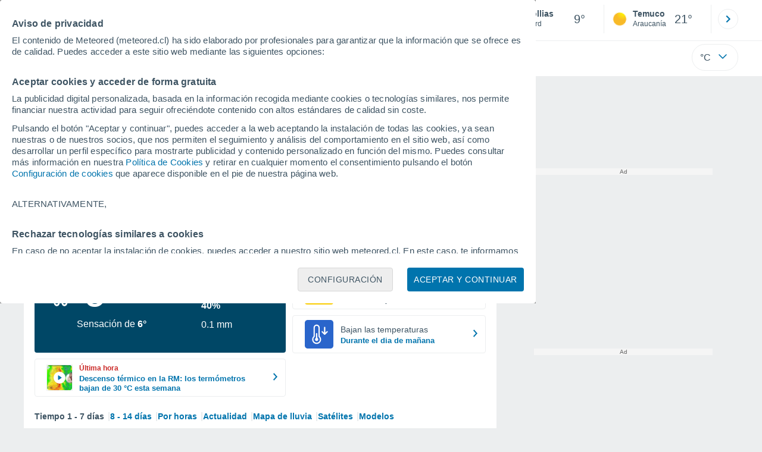

--- FILE ---
content_type: application/javascript; charset=utf-8
request_url: https://fundingchoicesmessages.google.com/f/AGSKWxVciJ1umFFtkf8Req4-JiTGspu7JjLvvm_ENTwIxgQW4nMLnWLmbziCrUMiUK-QLepe40CLwmQBqZLu1yMGRborpiGY2VuU9RiWN4-mxGJ10KbPMY8coyzpd00NpXx-C3HkCjngSg==?fccs=W251bGwsbnVsbCxudWxsLG51bGwsbnVsbCxudWxsLFsxNzY5MDMwODIxLDU3MzAwMDAwMF0sbnVsbCxudWxsLG51bGwsW251bGwsWzcsNl0sbnVsbCxudWxsLG51bGwsbnVsbCxudWxsLG51bGwsbnVsbCxudWxsLG51bGwsMV0sImh0dHBzOi8vd3d3Lm1ldGVvcmVkLmNsL3RpZW1wby1lbl9Db2xsaWFzLUV1cm9wYS1GcmFuY2lhLUdhcmQtLTEtNDY2ODguaHRtbCIsbnVsbCxbWzgsIjlvRUJSLTVtcXFvIl0sWzksImVuLVVTIl0sWzE2LCJbMSwxLDFdIl0sWzE5LCIyIl0sWzE3LCJbMF0iXSxbMjQsIiJdLFsyOSwiZmFsc2UiXV1d
body_size: 110
content:
if (typeof __googlefc.fcKernelManager.run === 'function') {"use strict";this.default_ContributorServingResponseClientJs=this.default_ContributorServingResponseClientJs||{};(function(_){var window=this;
try{
var qp=function(a){this.A=_.t(a)};_.u(qp,_.J);var rp=function(a){this.A=_.t(a)};_.u(rp,_.J);rp.prototype.getWhitelistStatus=function(){return _.F(this,2)};var sp=function(a){this.A=_.t(a)};_.u(sp,_.J);var tp=_.ed(sp),up=function(a,b,c){this.B=a;this.j=_.A(b,qp,1);this.l=_.A(b,_.Pk,3);this.F=_.A(b,rp,4);a=this.B.location.hostname;this.D=_.Fg(this.j,2)&&_.O(this.j,2)!==""?_.O(this.j,2):a;a=new _.Qg(_.Qk(this.l));this.C=new _.dh(_.q.document,this.D,a);this.console=null;this.o=new _.mp(this.B,c,a)};
up.prototype.run=function(){if(_.O(this.j,3)){var a=this.C,b=_.O(this.j,3),c=_.fh(a),d=new _.Wg;b=_.hg(d,1,b);c=_.C(c,1,b);_.jh(a,c)}else _.gh(this.C,"FCNEC");_.op(this.o,_.A(this.l,_.De,1),this.l.getDefaultConsentRevocationText(),this.l.getDefaultConsentRevocationCloseText(),this.l.getDefaultConsentRevocationAttestationText(),this.D);_.pp(this.o,_.F(this.F,1),this.F.getWhitelistStatus());var e;a=(e=this.B.googlefc)==null?void 0:e.__executeManualDeployment;a!==void 0&&typeof a==="function"&&_.To(this.o.G,
"manualDeploymentApi")};var vp=function(){};vp.prototype.run=function(a,b,c){var d;return _.v(function(e){d=tp(b);(new up(a,d,c)).run();return e.return({})})};_.Tk(7,new vp);
}catch(e){_._DumpException(e)}
}).call(this,this.default_ContributorServingResponseClientJs);
// Google Inc.

//# sourceURL=/_/mss/boq-content-ads-contributor/_/js/k=boq-content-ads-contributor.ContributorServingResponseClientJs.en_US.9oEBR-5mqqo.es5.O/d=1/exm=ad_blocking_detection_executable,kernel_loader,loader_js_executable/ed=1/rs=AJlcJMwtVrnwsvCgvFVyuqXAo8GMo9641A/m=cookie_refresh_executable
__googlefc.fcKernelManager.run('\x5b\x5b\x5b7,\x22\x5b\x5bnull,\\\x22meteored.cl\\\x22,\\\x22AKsRol-7bPlde4sep0FuhwldaT2sctds8fCiWVG0uVYwRZwzwjlIvyW9sz9MpZ0pUMW8oZSfdAlQ2SPP35RCIja8UdsPXHaKOiUWSnJVCbw7YmldCP6z0sMSHJqxGcUJNGEvWGv04crx800hbHwKbnbiFIlsIxYvIQ\\\\u003d\\\\u003d\\\x22\x5d,null,\x5b\x5bnull,null,null,\\\x22https:\/\/fundingchoicesmessages.google.com\/f\/AGSKWxWoorQKiZ8lBFvadrEAuggNgE0xrvTnmKPuoA3RSEW21y8LDdSRPgqOnY_pSoZDMcgcZlBlFlFGt7JEl-gd4dd1A7AB8_hey-8Tytnii4fNxckErVG84ff12N40GkOlAJaMIPIwgA\\\\u003d\\\\u003d\\\x22\x5d,null,null,\x5bnull,null,null,\\\x22https:\/\/fundingchoicesmessages.google.com\/el\/AGSKWxUlOsT_5vU0OOO4C9rTmwGaOzv2jzI7VpwfRVQzEzGpslz5EhOFSIIhjC7WI9dDSjMPc9tElh5anuwOrMz8ngAbEZH2Ys8biNcrA83JhWErneAEvNYr4i2ILQolsGEvy4zf-3Nhsg\\\\u003d\\\\u003d\\\x22\x5d,null,\x5bnull,\x5b7,6\x5d,null,null,null,null,null,null,null,null,null,1\x5d\x5d,\x5b3,1\x5d\x5d\x22\x5d\x5d,\x5bnull,null,null,\x22https:\/\/fundingchoicesmessages.google.com\/f\/AGSKWxWttBSeE0vP-1Cswhu_eU67GQwZDT6lCSGmqpXLPt7qaXUWwGLHU7if0XUaVHsPViYn1qnKH0pE3Cow77BAqub-2SFGoBuQSYCslS74uYlotCTuVjDY_BAgOm4smV_UyTrI1vL0PA\\u003d\\u003d\x22\x5d\x5d');}

--- FILE ---
content_type: text/javascript
request_url: https://www.meteored.cl/js/bundle/Hub4/129499e728aa59ac3214.js
body_size: 1426
content:
"use strict";(self.webpackChunktiempo=self.webpackChunktiempo||[]).push([[776,7978],{6575:function(e,t,n){n.r(t),n.d(t,{AlertasPC:function(){return l},dispositivo:function(){return o}});var s=n(3426),i=n(1634);const o="desktop";s.$.instantiate=()=>new l;class l extends s.${isMobile(){return!1}pintarEnLocalidad(e){let t=document.getElementsByClassName("avisos").item(0);document.getElementsByClassName("esqui").length>0?document.getElementsByClassName("esqui").item(0).insertAdjacentHTML("afterend",e):t.firstElementChild.insertAdjacentHTML("afterend",e);let n=t.getElementsByClassName("modulo-aviso").item(0);return n.id="alertas-v4",n}pintarEnPorHoras(e,t){1!=i.A.days_graph_hours&&0!=i.A.days_graph_hours||(t+=1);let n=document.getElementById("mas-info"+t);return document.getElementsByClassName("prevision-hoy-horas").item(0).firstElementChild.classList.contains("titulo")?n.parentElement.firstElementChild.insertAdjacentHTML("afterend",e):n.parentElement.insertAdjacentHTML("afterbegin",e),Promise.resolve(n.parentElement.getElementsByClassName("icono-mayor").item(0).parentElement)}}},7853:function(e,t,n){n.r(t),n.d(t,{HubPCCloud:function(){return c}});var s=n(9374),i=n(6575),o=n(1634),l=n(9322),a=n(5735),r=n(9405),u=n(5833);s.f.instantiate=()=>new c,s.f.usoAlertasHub=(e,t,n)=>i.AlertasPC.instantiate().mostrarContadorAlertas(0,!1,n),s.f.soloClickAlertas=e=>i.AlertasPC.clickAlertasHub(e,!1);class c extends s.f{isMobile(){return!1}isTablet(){return r.A.getDeviceInfo(navigator.userAgent).category===r.b.Mobile}getAsistente(){return e=this,t=void 0,s=function*(){const e=0==o.A.last.loc,t=e?o.A.last.gn:o.A.last.loc,n=yield l.u.getPrediccion(t,e);return a.AsistenteV3.initialHub(n)},new((n=void 0)||(n=Promise))((function(i,o){function l(e){try{r(s.next(e))}catch(e){o(e)}}function a(e){try{r(s.throw(e))}catch(e){o(e)}}function r(e){var t;e.done?i(e.value):(t=e.value,t instanceof n?t:new n((function(e){e(t)}))).then(l,a)}r((s=s.apply(e,t||[])).next())}));var e,t,n,s}pintarAsistente(e){const t=document.getElementById("d_hub_2"),n=t.getElementsByClassName("esqui").length>0?3:4;if(t&&t.children.length<n)return void t.appendChild(e);const s=document.getElementById("d_hub_3");s&&s.children.length<3&&s.appendChild(e)}pintarBannerDescarga(){this.isTablet()&&u.DescargaApp.init()}eliminarHuecos(){const e=Array.from(document.getElementsByClassName("hubwf-timeout"));return e.forEach((e=>e.classList.add("hubwf-timeout-out"))),setTimeout((()=>{e.forEach((e=>e.remove()))}),650),!0}}},9878:function(e,t,n){n.r(t),n.d(t,{HubPC:function(){return a}});var s=n(959),i=n(6575),o=n(9405),l=n(7853);s.Y.instantiate=()=>new a,s.Y.usoAlertasHub=(e,t,n)=>i.AlertasPC.instantiate().mostrarContadorAlertas(0,!1,n),s.Y.soloClickAlertas=e=>i.AlertasPC.clickAlertasHub(e,!1);class a extends s.Y{isMobile(){return!1}isTablet(){return o.A.getDeviceInfo(navigator.userAgent).category===o.b.Mobile}constructor(){super(),this.limite_modulos=3,this.limite_modulos_estacion=1,this.elementoPC={izq:[],der:[]},this.buscarHuecos=()=>{const e=document.getElementById("d_hub_2");e&&e.getElementsByClassName("esqui").length>0&&(this.limite_modulos=this.limite_modulos_estacion)}}get modulosHub(){return this.isTablet()?super.modulosHub:{avisos:"avisos",huracanes:"huracanes",noticia:"noticia","air-quality":"air-quality",video:"videos",asistente:"asistente"}}setElements(e){var t,n;e=e.filter((e=>null!=e)),this.eliminarModulos(),this.buscarHuecos(),this.elementosHubIniciales=e;let s="hub_noticias",i=null!==(t=null==e?void 0:e.filter((e=>e.classList.contains(s)))[0])&&void 0!==t?t:null;i||(s="hub_videos",i=null!==(n=null==e?void 0:e.filter((e=>e.classList.contains(s)))[0])&&void 0!==n?n:null),e=null==e?void 0:e.filter((e=>!e.classList.contains(s))),this.elementoPC={izq:[i],der:e}}pintarElementosDos(){const e=document.getElementById(a.posicion_avisos);if(this.elementoPC.der.filter((e=>null!=e)).slice(0,this.limite_modulos).forEach((t=>e.insertAdjacentElement("beforeend",t))),null!=this.elementoPC.izq[0]){const e=document.getElementById(a.posicion_noticia),t=e.getElementsByClassName("hubwf-timeout").item(0);t?t.replaceWith(this.elementoPC.izq[0]):null==e||e.appendChild(this.elementoPC.izq[0])}let t=document.getElementById(a.posicion_resto);if(!t){t=document.createElement("section"),t.classList.add("grid-3","triple","d_hub_3","m-btm-m");const e=document.getElementById("p_hub_3");null==e||e.insertAdjacentElement("afterend",t)}const n=document.getElementsByClassName("hubwf-timeout").item(0);this.elementoPC.der.filter((e=>null!=e)).slice(this.limite_modulos,this.limite_modulos+3).forEach((e=>n?n.replaceWith(e):t.appendChild(e))),this.eliminarHuecos()}marcasJs(e=""){const t=document.getElementById(a.posicion_noticia);return null==t||t.classList.add(e),!0}eliminarHuecos(){return(new l.HubPCCloud).eliminarHuecos(),!0}eliminarModulos(){var e;const t=document.getElementById(a.posicion_noticia);t&&(null===(e=t.getElementsByClassName("promociones").item(0))||void 0===e||e.remove());let n=document.getElementsByClassName("avisos").item(0);n&&Array.from(n.children).forEach((e=>e.classList.contains("modulo-aviso")?e.remove():""));const s=document.getElementById(a.posicion_resto);return s&&Array.from(s.children).forEach((e=>e.remove())),!0}}a.posicion_noticia="d_hub_1",a.posicion_avisos="d_hub_2",a.posicion_resto="d_hub_3"}}]);

--- FILE ---
content_type: application/javascript; charset=utf-8
request_url: https://fundingchoicesmessages.google.com/f/AGSKWxVH8zrQLxiGNzC5hu6EADHFsLBilBzej7YxzQDsRCC_OzzPmyOW-1lcwe8GW12hkRxvBzuvQQPqjJIs5pLTwk5jgpM6yELAJyCAEQQD3aPWZsujro6x1-2TWC4WSve8uX-umEK3raV0zec6kRcRUCqO5mWo2Jdg6nq9DI-IYb6vdL6mFvkoyhCpLNuR/_.php?affid=/banner/adv__ads_multi./fc_ads./lazyad.
body_size: -1290
content:
window['37d72038-0e1a-4c13-977f-e096981f247a'] = true;